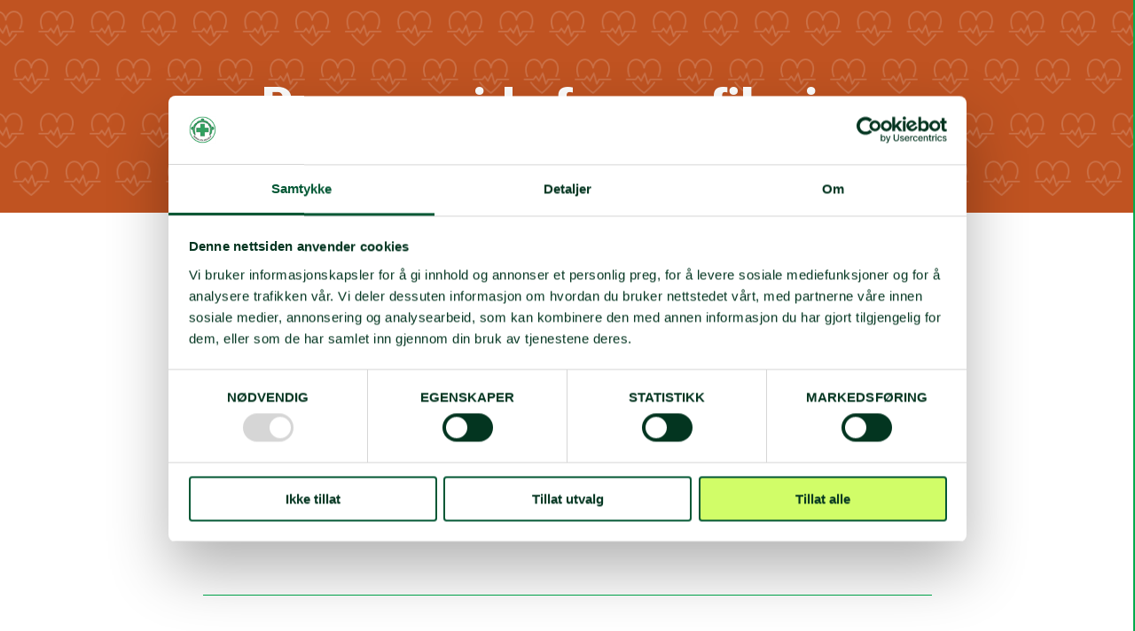

--- FILE ---
content_type: text/html; charset=UTF-8
request_url: https://folkehjelp.no/ressursside-for-profilering
body_size: 6577
content:
          
       
  

  

                        
<!doctype html>
<html class="no-js" lang="nb">

  <head>
  <meta charset="utf-8">
  <meta content="IE=edge" http-equiv="X-UA-Compatible">

  <meta
  content="width=device-width, initial-scale=1, shrink-to-fit=no" name="viewport">

  <link rel="apple-touch-icon" sizes="180x180" href="/assets/favicon/apple-touch-icon.png">
  <link rel="icon" type="image/png" sizes="32x32" href="/assets/favicon/favicon-32x32.png">
  <link rel="icon" type="image/png" sizes="16x16" href="/assets/favicon/favicon-16x16.png">
  <link rel="manifest" href="/assets/favicon/site.webmanifest">
  <link rel="mask-icon" href="/assets/favicon/safari-pinned-tab.svg" color="#5bbad5">
  <meta name="msapplication-TileColor" content="#da532c">
  <meta name="theme-color" content="#ffffff">

    
    
   
   
   
  
  <script>
    document.documentElement.className = document.documentElement.className.replace('no-js', 'js');
  </script>
<title>Norsk Folkehjelp | Ressursside for profilering</title>
<script><!-- Google Tag Manager -->
(function(w,d,s,l,i){w[l]=w[l]||[];w[l].push({'gtm.start':
new Date().getTime(),event:'gtm.js'});var f=d.getElementsByTagName(s)[0],
j=d.createElement(s),dl=l!='dataLayer'?'&l='+l:'';j.async=true;j.src=
'https://www.googletagmanager.com/gtm.js?id='+i+dl;f.parentNode.insertBefore(j,f);
})(window,document,'script','dataLayer','GTM-M49W8L5');
<!-- End Google Tag Manager -->

</script><meta name="generator" content="SEOmatic">
<meta name="keywords" content="Utviklingshjelp,bistand,minerydding,frivillig,symbolske gaver,nødhjelp,førstehjelp,snøskred,solidaritet,testamentariske gaver,redning,støtt en organisasjon,fast giver,integrering,rasisme,ulikhet,demokratisering,førstehjelpskurs,redningstjeneste,minehund,atomvåpen, flyktninger,mangfold i arbeidslivet,diskriminering,likestilling,hjelpekorps,Bli medlem,medlemsorganisasjon,minnegave,minnegaver,jubileumsgaver">
<meta name="description" content="Ressursside for profilering i redningstjenesten">
<meta name="referrer" content="no-referrer-when-downgrade">
<meta name="robots" content="all">
<meta content="106613969124" property="fb:profile_id">
<meta content="nb" property="og:locale">
<meta content="Norsk Folkehjelp" property="og:site_name">
<meta content="website" property="og:type">
<meta content="https://folkehjelp.no/ressursside-for-profilering" property="og:url">
<meta content="Ressursside for profilering" property="og:title">
<meta content="Ressursside for profilering i redningstjenesten" property="og:description">
<meta content="https://folkehjelp.no/media/files/content/Redningstjeneste-og-forstehjelp/_1200x630_crop_center-center_82_none/Q7A17851.jpg?mtime=1586963356" property="og:image">
<meta content="1200" property="og:image:width">
<meta content="630" property="og:image:height">
<meta content="Takk for ditt bidrag!  Du vil motta nyhetsbrev der du kan lese mer om hvordan du bidrar til å forandre menneskers liv verden over.  Se våre resultathistorier fra felt!" property="og:image:alt">
<meta content="https://www.youtube.com/user/Folkehjelp/videos" property="og:see_also">
<meta content="https://www.linkedin.com/company/25967/" property="og:see_also">
<meta content="https://www.instagram.com/norskfolkehjelp/" property="og:see_also">
<meta content="https://twitter.com/norskfolkehjelp" property="og:see_also">
<meta content="https://www.facebook.com/folkehjelp" property="og:see_also">
<meta name="twitter:card" content="summary_large_image">
<meta name="twitter:site" content="@norskfolkehjelp">
<meta name="twitter:creator" content="@norskfolkehjelp">
<meta name="twitter:title" content="Ressursside for profilering">
<meta name="twitter:description" content="Ressursside for profilering i redningstjenesten">
<meta name="twitter:image" content="https://folkehjelp.no/media/files/content/Redningstjeneste-og-forstehjelp/_800x418_crop_center-center_82_none/Q7A17851.jpg?mtime=1586963356">
<meta name="twitter:image:width" content="800">
<meta name="twitter:image:height" content="418">
<meta name="twitter:image:alt" content="Takk for ditt bidrag!  Du vil motta nyhetsbrev der du kan lese mer om hvordan du bidrar til å forandre menneskers liv verden over.  Se våre resultathistorier fra felt!">
<link href="https://folkehjelp.no/ressursside-for-profilering" rel="canonical">
<link href="https://folkehjelp.no/" rel="home">
<link type="text/plain" href="https://folkehjelp.no/humans.txt" rel="author">
<link href="https://fonts.googleapis.com/css?family=Roboto:400,400i,500,500i,700&amp;display=swap" rel="stylesheet">
<link href="/static/main/css/styles.css?v=1766132127" rel="stylesheet"></head>

    <body  class="site--norskfolkehjelp section--minisites scheme--npa hero--true header--no-top layout--narrow"><!-- Google Tag Manager (noscript) -->
<noscript><iframe src="https://www.googletagmanager.com/ns.html?id=GTM-M49W8L5"
height="0" width="0" style="display:none;visibility:hidden"></iframe></noscript>
<!-- End Google Tag Manager (noscript) -->
  <!-- dialogScript Start -->
<!-- dialogScript End -->
  <a class="o-skip-link"
       href="#mainContent">
      Til hovedinnhold
    </a>
          
    
                
                
    
          
  <div  class="c-hero c-hero__theme c-hero__theme--firstAidAndRescueServices">
    <div class="c-hero__body">
              <div class="c-hero__body--text">
                                  <h1  class="c-hero__title c-hero__title--solo">Ressursside for profilering</h1>
          
                  </div>
          </div>
  </div>
      
  
    <div class="o-grid-container u-space-mt-xxl">
      <main id="mainContent">
                  
          
  
        
        <div class="row">
          <div class="col-xs-12 col-md-8 col-md-offset-2">
              
      
        
          <article aria-label="Ressursside for profilering" class="components">
          
  
        
                      






<section  class="component c-side-by-side c-side-by-side--textLeft" aria-label="Side by side_390793">
  <div class="row middle-xs">
          <div class="col-xs-12 col-sm-6 c-side-by-side__text">
  <div class="c-rich-text c-rich-text--first-last-childs-margin-less">
    <h2>Bilder og videoer</h2>
<p><a href="http://vimeo.com/user/102444685/folder/7989916" target="_blank" rel="noreferrer noopener">Link til nedlastbare filer med våre beste filmer (Vimeo)</a></p>
<p><a href="https://www.youtube.com/playlist?list=PL11Stvo9l-2geqBcxkXF55lvQ5Jd3ubDK">Link til spilleliste med filmer på YouTube (ikke nedlastbare)</a><br /></p>

<p><a href="https://photos.npaid.org/fotoweb/users/Ida/albums/1610612737/" target="_blank" rel="noreferrer noopener">Bilder av Sanitet (til nett og til trykk)</a> </p>
<p><a href="https://photos.npaid.org/fotoweb/users/Ida/albums/1610612738/">Bilder av Sanitetsungdom (til nett og trykk)</a></p>
<p>For å få tilgang til bildene, må lokallaget ha innlogging til bildearkivet (på grunn av GDPR-regler kan ikke dette være åpent). For å få tilgang, send en mail til Torunn Aaslund på <a href="mailto:taa@npaid.org">taa@npaid.org</a>.<br /></p>
  </div>
</div>

      <div class="col-xs-12 col-sm-6 c-side-by-side__image">
      
        
      <figure  class="figure figure--mobile-full"><picture class="figure__picture"><source
                            srcset="https://folkehjelp.no/media/files/content/Redningstjeneste-og-forstehjelp/_400xAUTO_crop_center-center_82_none/393070/Bilde-2b.webp?c=20220125213721 1x, https://folkehjelp.no/media/files/content/Redningstjeneste-og-forstehjelp/_800xAUTO_crop_center-center_82_none/393070/Bilde-2b.webp?c=20220125213721 2x"
              media="(min-width: 75rem)"
            /><source
                            srcset="https://folkehjelp.no/media/files/content/Redningstjeneste-og-forstehjelp/_488xAUTO_crop_center-center_82_none/393070/Bilde-2b.webp?c=20220125213721 1x, https://folkehjelp.no/media/files/content/Redningstjeneste-og-forstehjelp/_976xAUTO_crop_center-center_82_none/393070/Bilde-2b.webp?c=20220125213721 2x"
              media="(min-width: 48rem) and (max-width: 75rem)"
            /><source
                            srcset="https://folkehjelp.no/media/files/content/Redningstjeneste-og-forstehjelp/_400xAUTO_crop_center-center_82_none/393070/Bilde-2b.webp?c=20220125213721 1x, https://folkehjelp.no/media/files/content/Redningstjeneste-og-forstehjelp/_800xAUTO_crop_center-center_82_none/393070/Bilde-2b.webp?c=20220125213721 2x"
              media="(max-width: 48rem)"
            /><img
            class="figure__image"
            src="https://folkehjelp.no/media/files/content/Redningstjeneste-og-forstehjelp/_400xAUTO_crop_center-center_82_none/393070/Bilde-2b.webp?c=20220125213721"
            alt="Bilde 2b"
          /></picture></figure>  
  </div>

      </div>
</section>
                            
<hr  class="c-divider-line c-divider-line--large c-divider-line-- c-divider-line-- c-divider-line--" />
                            






<section  class="component c-side-by-side c-side-by-side--textRight" aria-label="Side by side_390794">
  <div class="row middle-xs">
          <div class="col-xs-12 col-sm-6 c-side-by-side__image">
      
        
      <figure  class="figure figure--mobile-full"><picture class="figure__picture"><source
                            srcset="https://folkehjelp.no/media/files/content/Redningstjeneste-og-forstehjelp/_400xAUTO_crop_center-center_82_none/393028/Bilde-3.webp?c=20220125213300 1x, https://folkehjelp.no/media/files/content/Redningstjeneste-og-forstehjelp/_800xAUTO_crop_center-center_82_none/393028/Bilde-3.webp?c=20220125213300 2x"
              media="(min-width: 75rem)"
            /><source
                            srcset="https://folkehjelp.no/media/files/content/Redningstjeneste-og-forstehjelp/_488xAUTO_crop_center-center_82_none/393028/Bilde-3.webp?c=20220125213300 1x, https://folkehjelp.no/media/files/content/Redningstjeneste-og-forstehjelp/_976xAUTO_crop_center-center_82_none/393028/Bilde-3.webp?c=20220125213300 2x"
              media="(min-width: 48rem) and (max-width: 75rem)"
            /><source
                            srcset="https://folkehjelp.no/media/files/content/Redningstjeneste-og-forstehjelp/_400xAUTO_crop_center-center_82_none/393028/Bilde-3.webp?c=20220125213300 1x, https://folkehjelp.no/media/files/content/Redningstjeneste-og-forstehjelp/_800xAUTO_crop_center-center_82_none/393028/Bilde-3.webp?c=20220125213300 2x"
              media="(max-width: 48rem)"
            /><img
            class="figure__image"
            src="https://folkehjelp.no/media/files/content/Redningstjeneste-og-forstehjelp/_400xAUTO_crop_center-center_82_none/393028/Bilde-3.webp?c=20220125213300"
            alt="Bilde 3"
          /></picture></figure>  
  </div>

      <div class="col-xs-12 col-sm-6 c-side-by-side__text">
  <div class="c-rich-text c-rich-text--first-last-childs-margin-less">
    <h2>Rekruttering</h2>
<p><a href="https://folkehjelp.no/vil-du-bli-redningsmannskap">Landingsside for rekruttering av redningsmannskaper</a></p>
<p><a href="https://folkehjelp.no/vil-du-bli-f%C3%B8rstehjelper?">Landingsside for rekruttering av førstehjelpere</a></p>
<p><a href="https://folkehjelp.no/bli-medlem-i-norsk-folkehjelp">Landingsside for rekruttering av medlemmer</a><br /></p>

<p><a href="https://folkehjelp.no/files/Redningstjeneste-og-forstehjelp/Bli-frivillig-redningsmannskap-1200-628-px-4.png">Banner til Facebook: Vi trenger flere frivillige</a></p>
<p><a href="https://folkehjelp.no/files/Redningstjeneste-og-forstehjelp/Mal-for-annonse-pa-frivillig-no.pdf">Mal for annonse på frivillig.no</a><br /></p>
<p><a href="https://folkehjelp.no/files/Redningstjeneste-og-forstehjelp/Hva-koster-et-redningsmannskap.jpg">Illustrasjon: Hva koster et redningsmannskap</a></p>
<p><a href="https://folkehjelp.no/files/Redningstjeneste-og-forstehjelp/Pa-stand-for-Norsk-Folkehjelp.pdf">På stand for Norsk Folkehjelp - tips til nykommere på stand</a></p>
  </div>
</div>

      </div>
</section>
                            
<hr  class="c-divider-line c-divider-line--large c-divider-line-- c-divider-line-- c-divider-line--" />
                            






<section  class="component c-side-by-side c-side-by-side--textLeft" aria-label="Side by side_390795">
  <div class="row middle-xs">
          <div class="col-xs-12 col-sm-6 c-side-by-side__text">
  <div class="c-rich-text c-rich-text--first-last-childs-margin-less">
    <h2>Fysiske profileringsprodukter</h2>
<p><a href="https://w2p.lomedia.no/DSF/SmartStore.aspx?6xni2of2cF1/i9zpQoAaQ8cGxKARPy7sC8pjLrZbyDLQjWmLg2D3RtrWTTK0i9dO#!/Storefront" target="_blank" rel="noreferrer noopener">Lag selv: Roll-ups, plakater og flyers</a><a href="https://nettbutikk.folkehjelp.no/produkt/mtm-maske-nokkelring/"><br /></a></p>
<p><a href="https://nettbutikk.folkehjelp.no/produkt/mtm-maske-nokkelring/">Munn-til-munn-masker med logo</a></p>
<p><a href="https://nettbutikk.folkehjelp.no/produkt/pappkopp-bli-frivillig/">Pappkopper med logo</a></p>
<p><a href="https://nettbutikk.folkehjelp.no/produkt/verveplakat-forstehjelp/">Verveplakat førstehjelp</a></p>
<p><a href="https://nettbutikk.folkehjelp.no/produkt/brosjyre-nye-redningsmannskaper-og-forstehjelpere/">Brosjyre førstehjelp og redningstjeneste</a></p>
<p><a href="https://nettbutikk.folkehjelp.no/produkt/visittkort-verving-forstehjelp-og-redningstjeneste/">Visittkort til verving (førstehjelp)</a></p>
<p><a href="https://nettbutikk.folkehjelp.no/produkt/visittkort-verving-redningstjeneste-og-forstehjelp/">Visittkort til verving (redningstjeneste)</a></p>
  </div>
</div>

      <div class="col-xs-12 col-sm-6 c-side-by-side__image">
      
        
      <figure  class="figure figure--mobile-full"><picture class="figure__picture"><source
                            srcset="https://folkehjelp.no/media/files/content/Redningstjeneste-og-forstehjelp/_400xAUTO_crop_center-center_82_none/393029/Bilde-4.webp?c=20220125213300 1x, https://folkehjelp.no/media/files/content/Redningstjeneste-og-forstehjelp/_800xAUTO_crop_center-center_82_none/393029/Bilde-4.webp?c=20220125213300 2x"
              media="(min-width: 75rem)"
            /><source
                            srcset="https://folkehjelp.no/media/files/content/Redningstjeneste-og-forstehjelp/_488xAUTO_crop_center-center_82_none/393029/Bilde-4.webp?c=20220125213300 1x, https://folkehjelp.no/media/files/content/Redningstjeneste-og-forstehjelp/_976xAUTO_crop_center-center_82_none/393029/Bilde-4.webp?c=20220125213300 2x"
              media="(min-width: 48rem) and (max-width: 75rem)"
            /><source
                            srcset="https://folkehjelp.no/media/files/content/Redningstjeneste-og-forstehjelp/_400xAUTO_crop_center-center_82_none/393029/Bilde-4.webp?c=20220125213300 1x, https://folkehjelp.no/media/files/content/Redningstjeneste-og-forstehjelp/_800xAUTO_crop_center-center_82_none/393029/Bilde-4.webp?c=20220125213300 2x"
              media="(max-width: 48rem)"
            /><img
            class="figure__image"
            src="https://folkehjelp.no/media/files/content/Redningstjeneste-og-forstehjelp/_400xAUTO_crop_center-center_82_none/393029/Bilde-4.webp?c=20220125213300"
            alt="Bilde 4"
          /></picture></figure>  
  </div>

      </div>
</section>
          
  
      </article>
                </div>
        </div>
      </main>
    </div>

          
    
    <footer aria-label="footer" class="footer-minisite">
  <div class="o-grid-container">
    <div class="footer-minisite__wrapper">
      <div class="row center-xs start-sm">
        <div class="col-xs-12 col-sm-4 u-flex u-flex-column">
          <div class="footer-minisite__logo">
            <div class="footer__logo-link">
              <a href="https://folkehjelp.no/">
                <img class="footer__logo-image footer__logo-image--small" src="/assets/logo/norskfolkehjelp.svg" alt="Norsk Folkehjelp logo"/>
              </a>
            </div>
          </div>
                                    <div class="footer__social">
                <div class="footer__label">Følg oss</div>
                                                                        <a
                        href="https://www.facebook.com/nfsanitet"
                        class="footer__social-link"
                        rel="noopener noreferrer"
                        target="_blank"
                        title="Facebook"
                    ><svg xmlns="http://www.w3.org/2000/svg" width="24" height="24" viewBox="0 0 24 24">
    <g fill="none" fill-rule="evenodd">
        <g>
            <g>
                <path d="M0 0H24V24H0z" transform="translate(-231 -220) translate(231 220)"/>
                <path fill="currentColor" d="M18 2.145c-.964-.102-1.933-.15-2.903-.145-2.877 0-4.852 1.659-4.852 4.7v2.62H7v3.557h3.246V22h3.896v-9.123h3.234l.496-3.557h-3.73V7.05c0-1.022.293-1.732 1.859-1.732H18V2.145z" transform="translate(-231 -220) translate(231 220)"/>
            </g>
        </g>
    </g>
</svg>
</a>
                                                                                          <a
                        href="https://twitter.com/norskfolkehjelp"
                        class="footer__social-link"
                        rel="noopener noreferrer"
                        target="_blank"
                        title="Twitter"
                    ><svg xmlns="http://www.w3.org/2000/svg" width="24" height="24" viewBox="0 0 24 24">
    <g fill="none" fill-rule="evenodd">
        <g>
            <g>
                <path d="M0 0H24V24H0z" transform="translate(-271 -220) translate(271 220)"/>
                <path fill="currentColor" fill-rule="nonzero" d="M22 5.893c-.75.328-1.544.542-2.356.638.854-.501 1.495-1.297 1.804-2.238-.807.472-1.689.804-2.607.982-.781-.817-1.864-1.278-2.994-1.275-2.267 0-4.103 1.808-4.103 4.04 0 .316.036.624.107.92-3.288-.156-6.359-1.688-8.46-4.221-.364.614-.556 1.316-.555 2.03 0 1.402.724 2.639 1.825 3.363-.65-.02-1.286-.193-1.857-.505v.05c0 1.958 1.413 3.59 3.29 3.96-.604.163-1.237.187-1.853.071.552 1.655 2.09 2.78 3.834 2.804-1.46 1.125-3.253 1.734-5.096 1.73-.331 0-.658-.02-.979-.057C3.882 19.374 6.063 20.003 8.29 20c7.546 0 11.674-6.155 11.674-11.493 0-.174-.004-.348-.012-.522.802-.57 1.495-1.278 2.048-2.092z" transform="translate(-271 -220) translate(271 220)"/>
            </g>
        </g>
    </g>
</svg>
</a>
                                                                                          <a
                        href="https://www.instagram.com/nfsanitet/"
                        class="footer__social-link"
                        rel="noopener noreferrer"
                        target="_blank"
                        title="Instagram"
                    ><svg xmlns="http://www.w3.org/2000/svg" width="24" height="24" viewBox="0 0 24 24">
    <g fill="none" fill-rule="evenodd">
        <g>
            <g>
                <path d="M0 0H24V24H0z" transform="translate(-311 -220) translate(311 220)"/>
                <g fill="currentColor">
                    <path d="M10 13.249c-1.824-.003-3.303-1.482-3.304-3.306C6.698 8.119 8.176 6.64 10 6.639c1.824.002 3.302 1.48 3.304 3.304-.001 1.824-1.48 3.303-3.304 3.306m0-8.45c-2.84.003-5.142 2.304-5.146 5.144.003 2.84 2.305 5.142 5.146 5.146 2.84-.004 5.143-2.306 5.146-5.146C15.14 7.103 12.839 4.803 10 4.8m5.339-1.294c-.427-.015-.828.204-1.046.572-.218.367-.218.824 0 1.192.218.367.619.586 1.046.571.629-.022 1.127-.538 1.127-1.167 0-.63-.498-1.146-1.127-1.168m2.82 10.648c0 1.229-.378 2.249-1.093 2.947-.71.693-1.733 1.059-2.959 1.059H5.893c-1.196 0-2.209-.369-2.927-1.066-.736-.714-1.125-1.747-1.125-2.985V5.847c0-1.221.372-2.237 1.078-2.938.702-.7 1.714-1.069 2.928-1.069h8.306c1.206 0 2.218.379 2.928 1.093.705.711 1.078 1.718 1.078 2.914V14.154zm.228-12.515C17.324.566 15.86 0 14.153 0H5.847C2.35 0 0 2.35 0 5.847v8.26c0 1.749.581 3.237 1.684 4.306C2.753 19.45 4.21 20 5.893 20h8.214c1.717 0 3.184-.547 4.244-1.583C19.43 17.364 20 15.89 20 14.153V5.847c0-1.691-.557-3.147-1.613-4.21v.002z" transform="translate(-311 -220) translate(311 220) translate(2 2)"/>
                </g>
            </g>
        </g>
    </g>
</svg>
</a>
                                                                                                                                                        </div>
                              </div>
        <div class="col-xs-12 col-sm-4">
                      <p>Telefon 22 03 77 00<br />E-post: <a href="mailto:norsk.folkehjelp@npaid.org">norsk.folkehjelp@npaid.org</a></p>
<p>Postboks 8844, Youngstorget, 0028 OSLO<br />Besøksadresse: Stortorvet 10 -<br />inngang Møllergata 4. etasje, 0155 OSLO</p>
<p><a href="https://folkehjelp.no/kontakt-oss/regionskontorer">Våre regionskontorer</a></p>
<p>Organisasjonsnummer: 871033552</p>
                  </div>
        <div class="col-xs-12 col-sm-offset-1 col-sm-3">
                  </div>
      </div>

      <div class="bottom-bar">
  <div class="o-grid-container">
    <div class="bottom-bar__content">
      <div class="bottom-bar__copyright">
        © Copyright 2026 Norsk Folkehjelp
      </div>
      
      <div class="bottom-bar__subnav">
        <span class="bottom-bar__dot"> · </span>
        <a href="https://folkehjelp.no/betingelser">Betingelser</a>
        <span class="bottom-bar__dot"> · </span>
        <a href="https://folkehjelp.no/personvern">Personvern</a>
      </div>
    
                              </div>

    <div class="footer__vertical-line"></div>
  </div>
</div>
    </div>
  </div>
</footer>

    <div class="backdrop" data-component="backdrop"></div>

        
      <script type="application/ld+json">{"@context":"http://schema.org","@graph":[{"@type":"WebPage","author":{"@id":"https://folkehjelp.no#identity"},"copyrightHolder":{"@id":"https://folkehjelp.no#identity"},"copyrightYear":"2022","creator":{"@id":"https://folkehjelp.no#creator"},"dateCreated":"2022-01-23T12:30:36+01:00","dateModified":"2024-03-18T13:07:54+01:00","datePublished":"2022-01-23T12:30:00+01:00","description":"Ressursside for profilering i redningstjenesten","headline":"Ressursside for profilering","image":{"@type":"ImageObject","url":"https://folkehjelp.no/media/files/content/Redningstjeneste-og-forstehjelp/_1200x630_crop_center-center_82_none/Q7A17851.jpg?mtime=1586963356"},"inLanguage":"nb","mainEntityOfPage":"https://folkehjelp.no/ressursside-for-profilering","name":"Ressursside for profilering","publisher":{"@id":"https://folkehjelp.no#creator"},"url":"https://folkehjelp.no/ressursside-for-profilering"},{"@id":"https://folkehjelp.no#identity","@type":"LocalBusiness","address":{"@type":"PostalAddress","addressCountry":"Norway","addressLocality":"Oslo","addressRegion":"Oslo","streetAddress":"Stortorvet 10"},"alternateName":"Norsk Folkehjelp","description":"Norsk Folkehjelp er fagbevegelsens humanitære solidaritetsorganisasjon. Vårt mål er menneskeverd og like rettigheter for alle, uansett kjønn, handikap, etnisk tilhørighet, religion, alder, seksuell legning eller sosial status.","email":"norsk.folkehjelp@npaid.org","founder":"LO","foundingDate":"1939","foundingLocation":"Oslo, Norway","image":{"@type":"ImageObject","height":"178","url":"https://folkehjelpcraft-prod.norse.digital/media/files/Logos/Hovedlogo_Standardsize_1_CMYK.jpg","width":"804"},"logo":{"@type":"ImageObject","height":"60","url":"https://folkehjelp.no/media/files/Logos/_600x60_fit_center-center_82_none/34520/Hovedlogo_Standardsize_1_CMYK.png?mtime=1579513088","width":"271"},"name":"Norsk Folkehjelp","openingHoursSpecification":[{"@type":"OpeningHoursSpecification","closes":"15:00:00","dayOfWeek":["Monday"],"opens":"09:00:00"},{"@type":"OpeningHoursSpecification","closes":"15:00:00","dayOfWeek":["Tuesday"],"opens":"09:00:00"},{"@type":"OpeningHoursSpecification","closes":"15:00:00","dayOfWeek":["Wednesday"],"opens":"09:00:00"},{"@type":"OpeningHoursSpecification","closes":"15:00:00","dayOfWeek":["Thursday"],"opens":"09:00:00"},{"@type":"OpeningHoursSpecification","closes":"15:00:00","dayOfWeek":["Friday"],"opens":"09:00:00"}],"priceRange":"$","sameAs":["https://www.facebook.com/folkehjelp","https://twitter.com/norskfolkehjelp","https://www.instagram.com/norskfolkehjelp/","https://www.linkedin.com/company/25967/","https://www.youtube.com/user/Folkehjelp/videos"],"telephone":"+47 22 03 77 00","url":"https://folkehjelp.no"},{"@id":"#creator","@type":"Organization"},{"@type":"BreadcrumbList","description":"Breadcrumbs list","itemListElement":[{"@type":"ListItem","item":"https://folkehjelp.no/","name":"Folk forandrer verden","position":1},{"@type":"ListItem","item":"https://folkehjelp.no/ressursside-for-profilering","name":"Ressursside for profilering","position":2}],"name":"Breadcrumbs"}]}</script><script src="/static/main/js/app.js?v=1766132127"></script>
<script>var navItem = document.querySelector('.site-navigation__item');
  if (navItem) {
    navItem.addEventListener('click', function(){
      document.querySelector('.site-navigation__list').classList.toggle('show');
    });
  };</script></body>
</html>


--- FILE ---
content_type: image/svg+xml
request_url: https://folkehjelp.no/assets/icons/download/icon.svg
body_size: 360
content:
<svg xmlns="http://www.w3.org/2000/svg" width="18" height="18" viewBox="0 0 18 18">
    <g fill="none" fill-rule="evenodd">
        <path d="M-3-3h24v24H-3z"/>
        <path class="custom-scheme" stroke="#01ab4d" stroke-linecap="round" stroke-linejoin="round" stroke-width="2" d="M17 12v3a2 2 0 0 1-2 2H3a2 2 0 0 1-2-2v-3m3-6l5 5 5-5m-5 5V1"/>
    </g>
</svg>
